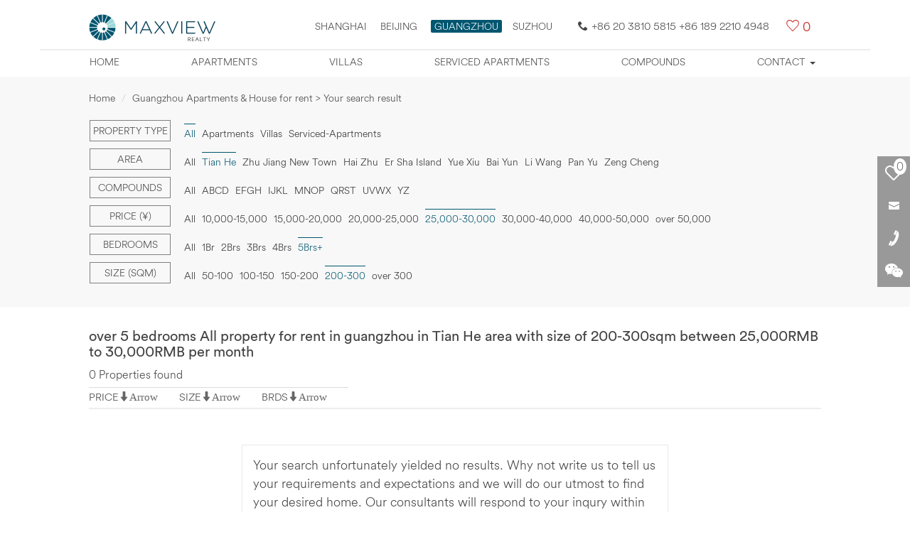

--- FILE ---
content_type: text/html; charset=utf-8
request_url: https://guangzhou.maxviewrealty.com/funnelsearch-0-tian_he-25000_30000-5_bedrooms-200_300-0-1-3-12.htm
body_size: 6264
content:
<!DOCTYPE html>
<html lang="en">
<head>
<meta charset="UTF-8">
<title>over 5 bedrooms All property for rent in guangzhou in Tian He area with size of 200-300sqm between 25,000RMB to 30,000RMB per month, Guangzhou Apartments for rent, short stay Guangzhou, apartment rental, Maxview Realty</title>
<meta name='description' content='Maxview Realty provides a full range of real estate consulting services covering Guangzhou apartments &amp; houses for rent, helping expats living in Guangzhou.' />
<meta name='keywords' content='Guangzhou apartments for rent,Guangzhou villa for rent,Guangzhou house for rent' />
<meta property='og:image' content='https://guangzhou.maxviewrealty.com/new_images/logo.jpg' />
<meta property='og:title' content='over 5 bedrooms All property for rent in guangzhou in Tian He area with size of 200-300sqm between 25,000RMB to 30,000RMB per month, Guangzhou Apartments for rent, short stay Guangzhou, apartment rental, Maxview Realty' />
<meta property='og:description' content='Maxview Realty provides a full range of real estate consulting services covering Guangzhou apartments &amp; houses for rent, helping expats living in Guangzhou.' />
<meta itemprop='name' content='over 5 bedrooms All property for rent in guangzhou in Tian He area with size of 200-300sqm between 25,000RMB to 30,000RMB per month, Guangzhou Apartments for rent, short stay Guangzhou, apartment rental, Maxview Realty' />
<meta itemprop='description' content='Maxview Realty provides a full range of real estate consulting services covering Guangzhou apartments &amp; houses for rent, helping expats living in Guangzhou.' />
<link href="/css-max/bootstrap.css" rel="stylesheet" />
<link href="/css-max/max_css.css" rel="stylesheet" />
<!-- jQuery文件。务必在bootstrap.min.js-max 之前引入 2.1.1 -->
<script src="/js-max/jquery.min.js" type="text/javascript"></script>
<!-- Bootstrap 核心 JavaScript 文件 -->
<script src="/js-max/bootstrap.min.js" type="text/javascript"></script>
<!--筛选下拉-->
<script type="text/javascript" src="/js-max/list-nav.js"></script>
<script type="text/javascript" src="/js-max/xiala.js"></script>
<link rel="canonical" href="http://guangzhou.maxviewrealty.com/funnelsearch-0-tian_he-25000_30000-5_bedrooms-200_300-0-1-3-12.htm" />
<meta name="viewport" content="width=device-width,user-scalable=no" />
<!--[if lt IE 11]>
<link href="/css-max/css_ie.css" rel="stylesheet" />
<![endif]-->
</head>

<body>
<!--头部-->
	<div id="elevator_item"><a id="elevator" onclick="return false;" title="Back to top"></a></div>
	<div class="prompt">We strongly recommend you browser this site by Firefox, Safari, Opera, Chrome, or IE11.</div>
	<header>
	<div class="container">
		<div class="nav_box">
		<div class="max_logo">
			<a href="https://guangzhou.maxviewrealty.com" title="Home"><img src="/images-max/logo-new.jpg" width="180" title="LOGO MAX" alt="LOGO MAX" /></a>
			
			<div class="head_r">
			<div class="area"><a href="https://www.maxviewrealty.com/" target="_blank" title="Shanghai">Shanghai</a>
			<a href="https://beijing.maxviewrealty.com/" target="_blank" title="Beijing">Beijing</a>
			<span class="xz_area" target="_self" title="Guangzhou">GUANGZHOU</span><a href="http://suzhou.maxviewrealty.com/" target="_blank" title="SUZHOU">SUZHOU</a></div>
			<div class="tmc"><span class="Hui-iconfont Hui-iconfont-tel2"></span>+86 20 3810 5815 +86 189 2210 4948</div><div class="Hui-iconfont Hui-iconfont-like max-cart"><span><a href="/fangyuan_submit.php" class="shuliang_1" rel="nofollow" target="_blank">0</a></span></div>
			</div>
			
		</div>
		</div>
		
		
		<nav class="navbar navbar-default" role="navigation">
			<div class="container-fluid"> 
			<div class="navbar-header">
				<button type="button" class="navbar-toggle" data-toggle="collapse" data-target="#example-navbar-collapse">
					<span class="sr-only">Mobile Nav</span>
					<span class="icon-bar"></span>
					<span class="icon-bar"></span>
					<span class="icon-bar"></span>
				</button>
			</div>
			<div class="collapse navbar-collapse" id="example-navbar-collapse">
				<ul class="nav navbar-nav">
					<li class=" zxl_tip_1"><a href="/" title="Home">Home</a></li>
					<!--<li class=" zxl_tip_2"><a href="/map/" title="Property map">Property map</a></li>-->
					<li class=" zxl_tip_3"><a href="/apartment/" title="Apartments">Apartments</a></li>
					<li class=" zxl_tip_4"><a href="/villa/" title="Villas">Villas</a></li>
					<li class=" zxl_tip_6"><a href="/service-apartment/" title="Serviced apartments">Serviced apartments</a></li>
					<li class=" zxl_tip_7"><a href="/village/" title="Compounds">Compounds</a></li>
					
					<li class=" zdy_li zxl_tip_8 dropdown">
						<a href="javascript:void(0);" class="dropdown-toggle" data-toggle="dropdown" title="Contact">Contact <b class="caret"></b></a>
						<ul class="dropdown-menu">
							<li  class='contact_1'><a href="/contact/" title="Contact Us">Contact Us</a></li>
							<li  class='contact_2'><a href="/online-request/" title="Online Enquiry">Online Enquiry</a></li>
							<li class='contact_3'><a href="/landlord/" title="Landlord Info">Landlord Info</a></li>
						</ul>
					</li>
				</ul>
			</div>
			</div>
		</nav>
		
	</div>
</header><!--筛选-->
<div class="shaixuan">

	<div class="container max_box">
		<ol class="breadcrumb">
			<li><a href="https://guangzhou.maxviewrealty.com/" title="Home">Home</a></li>
			<li class="active">Guangzhou Apartments &amp; House for rent &gt; Your search result</li>
		</ol>
		
		<div class="shaixuan-box">
			<div class="navbar navbar-default list-shaixuan-nav" role="navigation">
            <form action="/funnelsearch.php" method="get" id="funnelsearch_form" name="searchform">
<input type='hidden' id='property_type' value='0' name='property_type'><input type='hidden' id='area' value='tian_he' name='area'><input type='hidden' id='Price' value='25000_30000' name='Price'><input type='hidden' id='Bedrooms' value='5_bedrooms' name='Bedrooms'><input type='hidden'  id='Size' value='200_300' name='Size'><input type='hidden'  id='order_by_sort'  value='0' name='order_by'><input type='hidden'  id='order_by_sort111'  value='12' name='compound'><input type='hidden'  id='page'  value='1' name='page'><input type='hidden'  id='is_rmb_sort' value='3' name='is_rmb'><input type='hidden'  id='infoid' value='' name='infoid'><input type='hidden'  id='searchkey' value='' name='searchkey'>			
			
				<div class="container-fluid"> 
				<div class="navbar-header">
					<button type="button" class="navbar-toggle" data-toggle="collapse" data-target="#example-navbar-collapse1">
						<span class="sr-only">切换导航</span>
						<span class="filter-title">Filter</span>
					</button>
					<div class="navbar-brand">&nbsp;</div>
				</div>
				<div class="collapse navbar-collapse" id="example-navbar-collapse1">
					<ul class="nav navbar-nav">
						<!--Property type-->
												<li class="dropdown">
							<a href="javascript:void(0);" class="dropdown-toggle zdy-list-title" data-toggle="dropdown">Property type</a>
							<a href="javascript:void(0);" class="dropdown-toggle zdy-list-title mobile-list-title" data-toggle="dropdown"><div>Property type <b class="caret"></b></div></a>
							<ul class="dropdown-menu">
<li><a class='list_shaixuan_a_xz' title='All'>All</a></li><li><a href='/funnelsearch-apartments-tian_he-25000_30000-5_bedrooms-200_300-0-1-3-12.htm' title='Apartments' >Apartments</a></li><li><a title='Villas' href='/funnelsearch-villas-tian_he-25000_30000-5_bedrooms-200_300-0-1-3-12.htm'>Villas</a></li> 
<li><a href='/funnelsearch-serviced_apartments-tian_he-25000_30000-5_bedrooms-200_300-0-1-3-12.htm'>Serviced-Apartments</a></li>						</ul>
						</li>
                        						<!--Area-->
						<li class="dropdown">
							<a href="javascript:void(0);" class="dropdown-toggle zdy-list-title" data-toggle="dropdown">Area</a>
							<a href="javascript:void(0);" class="dropdown-toggle zdy-list-title mobile-list-title" data-toggle="dropdown"><div>Area <b class="caret"></b></div></a>
							<ul class="dropdown-menu">
								<li><a href='/funnelsearch-0-0-25000_30000-5_bedrooms-200_300-0-1-3-12.htm' >All</a></li><li><a class='list_shaixuan_a_xz' title='Tian He'>Tian He</a></li><li><a href='/funnelsearch-0-zhu_jiang_new_town-25000_30000-5_bedrooms-200_300-0-1-3-12.htm' >Zhu Jiang New Town</a></li> 
<li><a href='/funnelsearch-0-hai_zhu-25000_30000-5_bedrooms-200_300-0-1-3-12.htm' >Hai Zhu</a></li>
 

 
<li><a href='/funnelsearch-0-er_sha_island-25000_30000-5_bedrooms-200_300-0-1-3-12.htm' >Er Sha Island</a></li> 

<li><a href='/funnelsearch-0-yue_xiu-25000_30000-5_bedrooms-200_300-0-1-3-12.htm' >Yue Xiu</a></li><li><a href='/funnelsearch-0-bai_yun-25000_30000-5_bedrooms-200_300-0-1-3-12.htm' >Bai Yun</a></li> 

<li><a href='/funnelsearch-0-li_wang-25000_30000-5_bedrooms-200_300-0-1-3-12.htm' >Li Wang</a></li>
<li><a href='/funnelsearch-0-pan_yu-25000_30000-5_bedrooms-200_300-0-1-3-12.htm' >Pan Yu</a></li>
<li><a href='/funnelsearch-0-zeng_cheng-25000_30000-5_bedrooms-200_300-0-1-3-12.htm' >Zeng Cheng</a></li>
 
							</ul>
						</li>
						<!--Compounds-->
						<li class="dropdown m-compounds">
							<div class="dropdown-toggle" data-toggle="dropdown">Compounds <b class="caret"></b></div>
							<ul class="dropdown-menu">
								<li><a title="All"  href="/funnelsearch-0-tian_he-25000_30000-5_bedrooms-200_300-0-1-3.htm">All</a></li>
								<li onMouseOver="show_div('div_1')" >
						<a title="ABCD" href="javascript:void(0);" class="dxzm">ABCD</a>
												</li>
						<li onMouseOver="show_div('div_2')" >
						<a title="EFHG" href="javascript:void(0);" class="dxzm">EFGH</a>
                         						</li>
						<li onMouseOver="show_div('div_3')"  >
						<a title="IJKL" href="javascript:void(0);" class="dxzm">IJKL</a>
                          						</li> 
						<li onMouseOver="show_div('div_4')" >
						<a title="MNOP" href="javascript:void(0);" class="dxzm">MNOP</a>
                         						</li>
						<li onMouseOver="show_div('div_5')" >
						<a title="QRST" href="javascript:void(0);" class="dxzm">QRST</a>
                         						</li>
						<li onMouseOver="show_div('div_6')" >
						<a title="UVWX" href="javascript:void(0);" class="dxzm">UVWX</a>
						</li>
						<li onMouseOver="show_div('div_7')" >
						<a title="YZ" href="javascript:void(0);" class="dxzm">YZ</a>
						</li>
						</ul>
						</li>
						<!--Price-->
												<li class="dropdown">
							<a href="javascript:void(0);" class="dropdown-toggle zdy-list-title" data-toggle="dropdown">Price (&yen;)</a>
							<a href="javascript:void(0);" class="dropdown-toggle zdy-list-title mobile-list-title" data-toggle="dropdown"><div>25,000-30,000<b class="caret"></b></div></a>
							<ul class="dropdown-menu">
								<li><a href='/funnelsearch-0-tian_he-0-5_bedrooms-200_300-0-1-3-12.htm' title='All'>All</a></li>
<li><a href='/funnelsearch-0-tian_he-10000_15000-5_bedrooms-200_300-0-1-3-12.htm' title='10,000-15,000'>10,000-15,000</a></li>
<li><a href='/funnelsearch-0-tian_he-15000_20000-5_bedrooms-200_300-0-1-3-12.htm' title='15,000-20,000'>15,000-20,000</a></li>
<li><a href='/funnelsearch-0-tian_he-20000_25000-5_bedrooms-200_300-0-1-3-12.htm' title='20,000-25,000'>20,000-25,000</a></li>
<li><a class='list_shaixuan_a_xz' title='25,000-30,000'>25,000-30,000</a></li>
<li><a href='/funnelsearch-0-tian_he-30000_40000-5_bedrooms-200_300-0-1-3-12.htm' title='30,000-40,000'>30,000-40,000</a></li>
<li><a href='/funnelsearch-0-tian_he-40000_50000-5_bedrooms-200_300-0-1-3-12.htm' title='40,000-50,000'>40,000-50,000</a></li>
<li><a href='/funnelsearch-0-tian_he-over_50000-5_bedrooms-200_300-0-1-3-12.htm' title='over 50,000'>over 50,000</a></li>							</ul>
						</li>
						<!--Bedrooms-->
												<li class="dropdown">
							<a href="javascript:void(0);" class="dropdown-toggle zdy-list-title" data-toggle="dropdown">Bedrooms</a>
							<a href="javascript:void(0);" class="dropdown-toggle zdy-list-title mobile-list-title" data-toggle="dropdown"><div>5Brs+<b class="caret"></b></div></a>
							<ul class="dropdown-menu">
								<li><a href='/funnelsearch-0-tian_he-25000_30000-0-200_300-0-1-3-12.htm' title='All'>All</a></li>
<li><a href='/funnelsearch-0-tian_he-25000_30000-1_bedrooms-200_300-0-1-3-12.htm' title='1Br'>1Br</a></li><li><a href='/funnelsearch-0-tian_he-25000_30000-2_bedrooms-200_300-0-1-3-12.htm' title='2Brs'>2Brs</a></li><li><a href='/funnelsearch-0-tian_he-25000_30000-3_bedrooms-200_300-0-1-3-12.htm' title='3Brs'>3Brs</a></li><li><a href='/funnelsearch-0-tian_he-25000_30000-4_bedrooms-200_300-0-1-3-12.htm' title='4Brs'>4Brs</a></li><li><a class='list_shaixuan_a_xz' title='5Brs+'>5Brs+</a></li>							</ul>
						</li>
						<!--Size-->
						<li class="dropdown m-compounds">
							<div class="dropdown-toggle" data-toggle="dropdown">Size (sqm) <b class="caret"></b></div>
							<ul class="dropdown-menu">
<li><a href='/funnelsearch-0-tian_he-25000_30000-5_bedrooms-0-0-1-3-12.htm' title='All'>All</a></li><li><a href='/funnelsearch-0-tian_he-25000_30000-5_bedrooms-50_100-0-1-3-12.htm' title='50-100'>50-100</a></li><li><a href='/funnelsearch-0-tian_he-25000_30000-5_bedrooms-100_150-0-1-3-12.htm' title='100-150'>100-150</a></li><li><a href='/funnelsearch-0-tian_he-25000_30000-5_bedrooms-150_200-0-1-3-12.htm' title='150-200'>150-200</a></li><li><a class='list_shaixuan_a_xz' title='200-300'>200-300</a></li><li><a href='/funnelsearch-0-tian_he-25000_30000-5_bedrooms-over_300-0-1-3-12.htm' title='over 300'>over 300</a></li>							</ul>
						</li>
						<li><button type="submit" class="btn list-btn">SEARCH</button></li>
					</ul>
				</div>
				</div>
                </form>
			</div>
		</div>
	</div>
</div>
<!--列表-->
<div class="container max_box list-text">
	<h1>over 5 bedrooms All property for rent in guangzhou in Tian He area with size of 200-300sqm between 25,000RMB to 30,000RMB per month</h1>
	<div class="list_shuliang">0 Properties found</div>
</div>
<!--排序-->
<div class="paixu  zxl_stuck">
	<div class="container max_box gn">
		<div class="gn_l">
			<div class="gn_l_p">
			<div class="gn_title " 
            
            ><label>PRICE</label><span  onclick="get_sort(5);"			>Arrow</span></div>
			<!--<div class="price_qh"><span class="price_qh_xz">&yen;</span><span>$</span><span>€</span></div>-->
			</div>
			
			<div class="gn_l_s">
				<div class="gn_title "><label>SIZE</label><span  onclick="get_sort(7);">Arrow</span></div>
			</div>
			
			<div class="gn_l_b ">
				<div class="gn_title  "><label>BRDS</label><span 
                 onclick="get_sort(1);"				>Arrow</span></div>
			</div>
		</div>
	<!--分页-->
	<div class="page">
			</div>
	
	<div class="Hui-iconfont Hui-iconfont-like list-cart"><a href="/fangyuan_submit.php" class="shuliang_1" rel="nofollow">0</a></div>
	</div>
</div>
<!--列表内容-->
<div class="container max_box">
	<div class="property-list">
		<div class="property-list-con">
        
        
            
		<div class="list-empty">
			<p>Your search unfortunately yielded no results. Why not write us to tell us your requirements and expectations and we will do our utmost to find your desired home. Our consultants will respond to your inqury within 24 hours.</p>
		
			<p><button type="button" class="btn" onClick="location.href='http://guangzhou.maxviewrealty.com/online-request/'">Request</button></p>
		</div>
					<!--列表结束-->
		</div>
		<!--页脚-->
		<div class="yejiao">
		<p>Maxview Realty has been providing real estate services to expats in Guangzhou for years. With a huge property database, we can surely help you to find the most cost-effective apartments available in Guangzhou. Feel free to contact us if you or your friends need to rent an apartment in Guangzhou.</p>		<!--分页-->
		<div class="page">
		</div>
		</div>
		
	</div>
</div>
<!--右侧浮动-->
<div class="list-right-float">
	<ul>
		<a href="/fangyuan_submit.php"><li class="inco-1"><div class="list-cart-shuliang shuliang_1">0</div></li></a>
		<li class="inco-2" onMouseOver="show_div('div_8')" onMouseOut="diplay_div('div_8')">
			<div id="div_8" class="float-gy float-gy1" style="display:none;">
            <form action="/e/enews/index.php" method="post"  name="saypl1" id="saypl1"  onSubmit="return doSubmit1_zxl();">
				<h4>Email this page to a Maxview!</h4>
				<input name="name" id="name" type="text" class="form-control" placeholder="Full Name" />
				<input name="email" id="email" type="text" class="form-control" placeholder="Your Email" />
				<input name="call" id="call" type="text" class="form-control" placeholder="Country Code and Phone Number" />
				<textarea name="lytext"  id="lytext" cols="" rows="" class="form-control zdy-biaodan" placeholder="Comments"></textarea>
				<input name="enews" id="enews" value="AddGbook" type="hidden">
    <input name="ecmsfrom" value="9" type="hidden">
				<input  type="submit" class="btn btn-primary btn-lg btn-block" value="Submit" /></form>
			</div>
		</li>
		<li class="inco-3" onMouseOver="show_div('div_9')" onMouseOut="diplay_div('div_9')">
			<div id="div_9" class="float-gy float-gy2" style="display:none;">
				<h4>Find Your Home, Contact Us Today!</h4>
				<label><img src="/images-max/shouji.png" alt="158 1055 1004" title="158 1055 1004" /></label><a href="javascript:void(0);" title="+86 158 1055 1004">+86 158 1055 1004</a><br />
				<label><img src="/images-max/dianhua.png" alt="+86 10 8449 8771" title="+86 10 8449 8771" /></label><a href="javascript:void(0);" title="+86 10 8449 8771">+86 10 8449 8771</a><br />
				<label><img src="/images-max/youxiang.png" alt="Della.li@maxviewrealty.com" title="Della.li@maxviewrealty.com" /></label><a href="mailto:Della.li@maxviewrealty.com" title="Della.li@maxviewrealty.com">Della.li@maxviewrealty.com</a>
			</div>
		</li>
		<li class="inco-4" onMouseOver="show_div('div_10')" onMouseOut="diplay_div('div_10')">
			<div id="div_10" class="float-gy float-gy3" style="display:none;"><img src="/images-max/code.png" alt="" title="" /></div>
		</li>
	</ul>
</div>
<!--每日更新房源-->
 <div class="pop zdy-foot">
	<div class="container max_box">
		<div class="col-xs-12 col-sm-3">
			<div class="pop_box_bg">
			<dl>
				<dt></dt>
				<dd>
					<h5>Popular Searches</h5>
				  <div class="p_text_1">
				  	<ul>
					<li><a href="/apartment/" title="Guangzhou apartment for rent" target="_blank">Guangzhou apartment for rent</a></li>
					<li><a href="/villa/" title="Guangzhou villa for rent" target="_blank">Guangzhou villa for rent</a></li>
					<li><a href="/service-apartment/" title="Guangzhou serviced apartment for rent" target="_blank">Guangzhou serviced apartment for rent</a></li>
					</ul>
				  </div>
				</dd>
			</dl>
			</div>
		</div>
		
		<div class="col-xs-12 col-sm-3">
			<div class="pop_box_bg">
			<dl>
				<dt class="pop_icon3"></dt>
				<dd>
					<h5>CBD Area</h5>
				  <div class="p_text_1">
				  	<ul>
					<li><a href="javascript:void(0);" title="Central Park">Central Park</a></li>
					<li><a href="javascript:void(0);" title="Windsor Avenue">Windsor Avenue</a></li>
					<li><a href="javascript:void(0);" title="Fortune Plaza">Fortune Plaza</a></li>
					<li><a href="javascript:void(0);" title="Kerry Center">Kerry Center</a></li>
					<li><a href="javascript:void(0);" title="More">More</a></li>
					</ul>
				  </div>
				</dd>
			</dl>
			</div>
		</div>
	
		<div class="col-xs-12 col-sm-3">
			<div class="pop_box_bg">
			<dl>
				<dt class="pop_icon2"></dt>
				<dd>
					<h5>Dongzhimen Area</h5>
				  <div class="p_text_1">
				  	<ul>
					<li><a href="javascript:void(0);" title="Seasons Park">Seasons Park</a></li>
					<li><a href="javascript:void(0);" title="POP MOMA">POP MOMA</a></li>
					<li><a href="javascript:void(0);" title="MOMA (Megahall)">MOMA (Megahall)</a></li>
					<li><a href="javascript:void(0);" title="East Gate Plaza">East Gate Plaza</a></li>
					<li><a href="javascript:void(0);" title="More">More</a></li>
					</ul>
				  </div>
				</dd>
			</dl>
			</div>
		</div>
		
		<div class="col-xs-12 col-sm-3">
			<div class="pop_box_bg">
			<dl>
				<dt class="pop_icon4"></dt>
				<dd>
					<h5>Chaoyang Park Area</h5>
					 <div class="p_text_1">
					 	<ul>
						<li><a href="javascript:void(0);" title="Park Avenue">Park Avenue</a></li>
						<li><a href="javascript:void(0);" title="Palm Springs">Palm Springs</a></li>
						<li><a href="javascript:void(0);" title="Greenwich Gardens">Greenwich Gardens</a></li>
						<li><a href="javascript:void(0);" title="Parkview Tower">Parkview Tower</a></li>
						<li><a href="javascript:void(0);" title="More">More</a></li>
						</ul>
					</div>
				</dd>
			</dl>
			</div>	
		</div>
		
		<div class="share">
			<a href="https://www.facebook.com/sharer/sharer.php?u=&t=" title="Share on Facebook" target="_blank" onclick="window.open('https://www.facebook.com/sharer/sharer.php?u=' + encodeURIComponent(document.URL) + '&t=' + encodeURIComponent(document.URL)); return false;"><i class="iconfont icon-facebook"></i></a>
			<a href="https://twitter.com/intent/tweet?source=&text=:%20" target="_blank" title="Tweet" onclick="window.open('https://twitter.com/intent/tweet?text=' + encodeURIComponent(document.title) + ':%20'  + encodeURIComponent(document.URL)); return false;"><i class="iconfont icon-twitter"></i></a>
			<a href="https://plus.google.com/share?url=" target="_blank" title="Share on Google+" onclick="window.open('https://plus.google.com/share?url=' + encodeURIComponent(document.URL)); return false;"><i class="iconfont icon-weibiaoti1"></i></a>
		</div>
		<div class="contact-us"><a href="/contact/" target="_blank">Contact Us</a></div>
	</div>
	
	<div class="footer-citylink">
		<span class="footer-loca">Locations:</span>
		<a href="https://www.maxviewrealty.com/" title="Shanghai apartments" target="_blank">Shanghai apartments</a>
		<span class="footer-bull">•</span>
		<a href="https://beijing.maxviewrealty.com/" title="Beijing apartments" target="_blank">Beijing apartments</a>
		<span class="footer-bull">•</span>
		<a href="http://suzhou.maxviewrealty.com/" title="Suzhou apartments" target="_blank">Suzhou apartments</a>
	</div>

	<div class="copyright text-center">Maxview Realty (Guangzhou) Company Limited All Rights Reserved</div>
	
</div>
<script type="text/javascript" src="/js/fenxiang.js"></script>
<script type="text/javascript" src="/js-max/google-shuliang.js"></script>
<script type="text/javascript">
		</script>
</body>
<script type="text/javascript">
	function get_short_all(url){
	var html = $.ajax({
	type: "post",
	url: "/funnelsearch.php?step=1",
dataType:"text",
success : function(responseText, statusText) {  
					if(responseText){
						window.location.href = url;
						}
                  } ,
	async: true   
		});  
					
	}
	
	function get_sousuo_sousuo(){
				var html = $.ajax({
						type: "post",
						url: "/e/search/get_sousuo_sousuo.php?step=1",
dataType:"text",
success : function(responseText, statusText) {  
					if(responseText){
						$('.sousuo_xianshi_sousuo').html(responseText);
						}
                  } ,
						async: true   
						});  
				
				
	}
	
	get_sousuo_sousuo();
	
	function get_sousuo_cart_show(){
				var html = $.ajax({
						type: "post",
						url: "/e/search/get_sousuo_cart_xianshi.php?step=1",
						dataType:"text",
						success : function(responseText, statusText) {  
											if(responseText){
												$('.get_cart_show').html(responseText);
												}
										  } ,
						async: true   
						});  
			 
				
	}
	
	get_sousuo_cart_show();
	
	function del_fangyuan(a){
		var html = jQuery.ajax({
		type: "POST",
		url: "/e/search/fangyuan_del_sort.php",
		data: "fangyuan_id="+a,
		async: false 
		}).responseText; 
	
	}
</script>
<script src="https://guangzhou.maxviewrealty.com/js-max/xiaoqu_neitong.js" type="text/javascript"></script>
<!--房源列表js-->
<script src="/js-max/fangyuan_liebiao_js.js" type="text/javascript"></script>
<!--房源列表stuck 悬浮-->
<script src="/js-max/gd_fangyuan_list.js" type="text/javascript"></script>
</html>